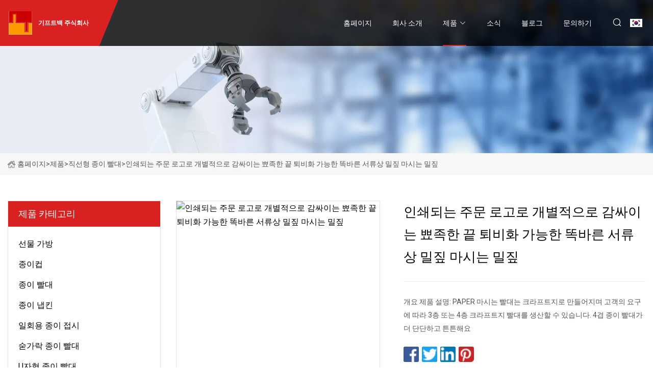

--- FILE ---
content_type: text/html; charset=utf-8
request_url: https://ko.amaryllislandscapes.com/products/pointy-end-compostable-straight-paper-straw-drinking-straws-individually-wrapped-with-custom-logo-printed
body_size: 6705
content:
<!doctype html>
<html lang="ko">
<head>
<meta charset="utf-8" />
<title>인쇄되는 주문 로고로 개별적으로 감싸이는 뾰족한 끝 퇴비화 가능한 똑바른 서류상 밀짚 마시는 밀짚 - 기프트백 주식회사</title>
<meta name="description" content="인쇄되는 주문 로고로 개별적으로 감싸이는 뾰족한 끝 퇴비화 가능한 똑바른 서류상 밀짚 마시는 밀짚" />
<meta name="keywords" content="인쇄되는 주문 로고로 개별적으로 감싸이는 뾰족한 끝 퇴비화 가능한 똑바른 서류상 밀짚 마시는 밀짚" />
<meta name="viewport" content="width=device-width, initial-scale=1.0" />
<meta name="application-name" content="기프트백 주식회사" />
<meta name="twitter:card" content="summary" />
<meta name="twitter:title" content="인쇄되는 주문 로고로 개별적으로 감싸이는 뾰족한 끝 퇴비화 가능한 똑바른 서류상 밀짚 마시는 밀짚 - 기프트백 주식회사" />
<meta name="twitter:description" content="인쇄되는 주문 로고로 개별적으로 감싸이는 뾰족한 끝 퇴비화 가능한 똑바른 서류상 밀짚 마시는 밀짚" />
<meta name="twitter:image" content="https://ko.amaryllislandscapes.com/uploads/s/cbcbcb6e3057483faeb92562116a44b8.webp" />
<meta http-equiv="X-UA-Compatible" content="IE=edge" />
<meta property="og:site_name" content="기프트백 주식회사" />
<meta property="og:type" content="product" />
<meta property="og:title" content="인쇄되는 주문 로고로 개별적으로 감싸이는 뾰족한 끝 퇴비화 가능한 똑바른 서류상 밀짚 마시는 밀짚 - 기프트백 주식회사" />
<meta property="og:description" content="인쇄되는 주문 로고로 개별적으로 감싸이는 뾰족한 끝 퇴비화 가능한 똑바른 서류상 밀짚 마시는 밀짚" />
<meta property="og:url" content="https://ko.amaryllislandscapes.com/products/pointy-end-compostable-straight-paper-straw-drinking-straws-individually-wrapped-with-custom-logo-printed" />
<meta property="og:image" content="https://ko.amaryllislandscapes.com/uploads/s/cbcbcb6e3057483faeb92562116a44b8.webp" />
<link href="https://ko.amaryllislandscapes.com/products/pointy-end-compostable-straight-paper-straw-drinking-straws-individually-wrapped-with-custom-logo-printed" rel="canonical" />
<link href="https://ko.amaryllislandscapes.com/uploadimg/ico67878.png" rel="shortcut icon" type="image/x-icon" />
<link href="https://fonts.googleapis.com" rel="preconnect" />
<link href="https://fonts.gstatic.com" rel="preconnect" crossorigin />
<link href="https://fonts.googleapis.com/css2?family=Roboto:wght@400&display=swap" rel="stylesheet" />
<link href="https://ko.amaryllislandscapes.com/themes/storefront/toast.css" rel="stylesheet" />
<link href="https://ko.amaryllislandscapes.com/themes/storefront/red/style.css" rel="stylesheet" />
<link href="https://ko.amaryllislandscapes.com/themes/storefront/red/page.css" rel="stylesheet" />
<script type="application/ld+json">
[{
"@context": "https://schema.org/",
"@type": "BreadcrumbList",
"itemListElement": [{
"@type": "ListItem",
"name": "&#xD648;&#xD398;&#xC774;&#xC9C0;",
"position": 1,
"item": "https://ko.amaryllislandscapes.com/"},{
"@type": "ListItem",
"name": "&#xC81C;&#xD488;",
"position": 2,
"item": "https://ko.amaryllislandscapes.com/products"},{
"@type": "ListItem",
"name": "&#xC9C1;&#xC120;&#xD615; &#xC885;&#xC774; &#xBE68;&#xB300;",
"position": 3,
"item": "https://ko.amaryllislandscapes.com/straight-paper-straw"},{
"@type": "ListItem",
"name": "인쇄되는 주문 로고로 개별적으로 감싸이는 뾰족한 끝 퇴비화 가능한 똑바른 서류상 밀짚 마시는 밀짚",
"position": 4,
"item": "https://ko.amaryllislandscapes.com/products/pointy-end-compostable-straight-paper-straw-drinking-straws-individually-wrapped-with-custom-logo-printed"
}]}]
</script>
<script type="text/javascript" src="//info.53hu.net/traffic.js?id=08a984h6ak"></script>
</head>
<body class="index">
<!-- header start -->
<header>
  <div class="container">
    <div class="head-logo"><a href="https://ko.amaryllislandscapes.com/" title="&#xAE30;&#xD504;&#xD2B8;&#xBC31; &#xC8FC;&#xC2DD;&#xD68C;&#xC0AC;"><img src="/uploadimg/logo67878.png" width="50" height="50" alt="&#xAE30;&#xD504;&#xD2B8;&#xBC31; &#xC8FC;&#xC2DD;&#xD68C;&#xC0AC;"><span>&#xAE30;&#xD504;&#xD2B8;&#xBC31; &#xC8FC;&#xC2DD;&#xD68C;&#xC0AC;</span></a></div>
    <div class="menu-btn"><em></em><em></em><em></em></div>
    <div class="head-content">
      <nav class="nav">
        <ul>
          <li><a href="https://ko.amaryllislandscapes.com/">&#xD648;&#xD398;&#xC774;&#xC9C0;</a></li>
          <li><a href="/about-us">&#xD68C;&#xC0AC; &#xC18C;&#xAC1C;</a></li>
          <li class="active"><a href="/products">&#xC81C;&#xD488;</a><em class="iconfont icon-xiangxia"></em>
            <ul class="submenu">
              <li><a href="/gift-bag">&#xC120;&#xBB3C; &#xAC00;&#xBC29;</a></li>
              <li><a href="/paper-cup">&#xC885;&#xC774;&#xCEF5;</a></li>
              <li><a href="/paper-straw">&#xC885;&#xC774; &#xBE68;&#xB300;</a></li>
              <li><a href="/paper-napkins">&#xC885;&#xC774; &#xB0C5;&#xD0A8;</a></li>
              <li><a href="/disposable-paper-plates">&#xC77C;&#xD68C;&#xC6A9; &#xC885;&#xC774; &#xC811;&#xC2DC;</a></li>
              <li><a href="/spoon-paper-straw">&#xC21F;&#xAC00;&#xB77D; &#xC885;&#xC774; &#xBE68;&#xB300;</a></li>
              <li><a href="/u-shape-paper-straw">U&#xC790;&#xD615; &#xC885;&#xC774; &#xBE68;&#xB300;</a></li>
              <li><a href="/flexible-paper-straw">&#xC720;&#xC5F0;&#xD55C; &#xC885;&#xC774; &#xBE68;&#xB300;</a></li>
              <li><a href="/straight-paper-straw">&#xC9C1;&#xC120;&#xD615; &#xC885;&#xC774; &#xBE68;&#xB300;</a></li>
              <li><a href="/golden-paper-napkins">&#xD669;&#xAE08; &#xC885;&#xC774; &#xB0C5;&#xD0A8;</a></li>
              <li><a href="/printed-paper-napkins">&#xC778;&#xC1C4;&#xB41C; &#xC885;&#xC774; &#xB0C5;&#xD0A8;</a></li>
              <li><a href="/wooden-cutlery">&#xB098;&#xBB34; &#xCE7C; &#xBD99;&#xC774;</a></li>
            </ul>
          </li>
          <li><a href="/news">&#xC18C;&#xC2DD;</a></li>
          <li><a href="/blog">&#xBE14;&#xB85C;&#xADF8;</a></li>
          <li><a href="/contact-us">&#xBB38;&#xC758;&#xD558;&#xAE30;</a></li>
        </ul>
      </nav>
      <div class="head-search"><em class="iconfont icon-sousuo"></em></div>
      <div class="search-input">
        <input type="text" placeholder="Keyword" id="txtSearch" autocomplete="off">
        <div class="search-btn" onclick="SearchProBtn()" title="Search"><em class="iconfont icon-sousuo" aria-hidden="true"></em></div>
      </div>
      <div class="languagelist">
        <div title="Language" class="languagelist-icon"><span>Language</span></div>
        <div class="languagelist-drop"><span class="languagelist-arrow"></span>
          <ul class="languagelist-wrap">
             <li class="languagelist-active"><a href="https://ko.amaryllislandscapes.com/products/pointy-end-compostable-straight-paper-straw-drinking-straws-individually-wrapped-with-custom-logo-printed"><img src="/themes/storefront/images/language/ko.png" width="24" height="16" alt="&#xD55C;&#xAD6D;&#xC5B4;" title="ko">&#xD55C;&#xAD6D;&#xC5B4;</a></li>
                                    <li>
                                        <a href="https://www.amaryllislandscapes.com/products/pointy-end-compostable-straight-paper-straw-drinking-straws-individually-wrapped-with-custom-logo-printed">
                                            <img src="/themes/storefront/images/language/en.png" width="24" height="16" alt="English" title="en">
                                            English
                                        </a>
                                    </li>
                                    <li>
                                        <a href="https://fr.amaryllislandscapes.com/products/pointy-end-compostable-straight-paper-straw-drinking-straws-individually-wrapped-with-custom-logo-printed">
                                            <img src="/themes/storefront/images/language/fr.png" width="24" height="16" alt="Français" title="fr">
                                            Français
                                        </a>
                                    </li>
                                    <li>
                                        <a href="https://de.amaryllislandscapes.com/products/pointy-end-compostable-straight-paper-straw-drinking-straws-individually-wrapped-with-custom-logo-printed">
                                            <img src="/themes/storefront/images/language/de.png" width="24" height="16" alt="Deutsch" title="de">
                                            Deutsch
                                        </a>
                                    </li>
                                    <li>
                                        <a href="https://es.amaryllislandscapes.com/products/pointy-end-compostable-straight-paper-straw-drinking-straws-individually-wrapped-with-custom-logo-printed">
                                            <img src="/themes/storefront/images/language/es.png" width="24" height="16" alt="Español" title="es">
                                            Español
                                        </a>
                                    </li>
                                    <li>
                                        <a href="https://it.amaryllislandscapes.com/products/pointy-end-compostable-straight-paper-straw-drinking-straws-individually-wrapped-with-custom-logo-printed">
                                            <img src="/themes/storefront/images/language/it.png" width="24" height="16" alt="Italiano" title="it">
                                            Italiano
                                        </a>
                                    </li>
                                    <li>
                                        <a href="https://pt.amaryllislandscapes.com/products/pointy-end-compostable-straight-paper-straw-drinking-straws-individually-wrapped-with-custom-logo-printed">
                                            <img src="/themes/storefront/images/language/pt.png" width="24" height="16" alt="Português" title="pt">
                                            Português
                                        </a>
                                    </li>
                                    <li>
                                        <a href="https://ja.amaryllislandscapes.com/products/pointy-end-compostable-straight-paper-straw-drinking-straws-individually-wrapped-with-custom-logo-printed"><img src="/themes/storefront/images/language/ja.png" width="24" height="16" alt="日本語" title="ja"> 日本語</a>
                                    </li>
                                    <li>
                                        <a href="https://ru.amaryllislandscapes.com/products/pointy-end-compostable-straight-paper-straw-drinking-straws-individually-wrapped-with-custom-logo-printed"><img src="/themes/storefront/images/language/ru.png" width="24" height="16" alt="Русский" title="ru"> Русский</a>
                                    </li>
           </ul>
        </div>
      </div>
    </div>
  </div>
</header>
<!-- main end -->
<!-- main start -->
<main>
  <div class="inner-banner"><img src="/themes/storefront/images/inner-banner.webp" alt="인쇄되는 주문 로고로 개별적으로 감싸이는 뾰족한 끝 퇴비화 가능한 똑바른 서류상 밀짚 마시는 밀짚">
    <div class="inner-content"><a href="https://ko.amaryllislandscapes.com/"><img src="/themes/storefront/images/pagenav-homeicon.webp" alt="&#xD648;&#xD398;&#xC774;&#xC9C0;">&#xD648;&#xD398;&#xC774;&#xC9C0;</a> > <a href="https://ko.amaryllislandscapes.com/products">&#xC81C;&#xD488;</a> > <a href="/straight-paper-straw">직선형 종이 빨대</a> > <span>인쇄되는 주문 로고로 개별적으로 감싸이는 뾰족한 끝 퇴비화 가능한 똑바른 서류상 밀짚 마시는 밀짚</span></div>
  </div>
  <div class="container">
    <div class="page-main">
      <div class="page-aside">
        <div class="aside-item">
          <div class="aside-title">&#xC81C;&#xD488; &#xCE74;&#xD14C;&#xACE0;&#xB9AC;</div>
          <ul class="aside-catelist">
            <li><a href="/gift-bag">선물 가방</a></li>
            <li><a href="/paper-cup">종이컵</a></li>
            <li><a href="/paper-straw">종이 빨대</a></li>
            <li><a href="/paper-napkins">종이 냅킨</a></li>
            <li><a href="/disposable-paper-plates">일회용 종이 접시</a></li>
            <li><a href="/spoon-paper-straw">숟가락 종이 빨대</a></li>
            <li><a href="/u-shape-paper-straw">U자형 종이 빨대</a></li>
            <li><a href="/flexible-paper-straw">유연한 종이 빨대</a></li>
            <li><a href="/straight-paper-straw" class="active">직선형 종이 빨대</a></li>
            <li><a href="/golden-paper-napkins">황금 종이 냅킨</a></li>
            <li><a href="/printed-paper-napkins">인쇄된 종이 냅킨</a></li>
            <li><a href="/wooden-cutlery">나무 칼 붙이</a></li>
          </ul>
        </div>
        <div class="aside-item">
          <div class="aside-title">&#xC0C8; &#xD488;&#xBAA9;</div>
          <ul class="latest-products">
            <li><a href="/products/square-bottom-biodegradable-paper-gift-shopping-bag-brown-kraft-paper-bag">
              <div class="img lazy-wrap"><img data-src="/uploads/s/edd781ac052448868a6fb939e0885312.webp" class="lazy" alt="정사각형 바닥 생분해성 종이 선물 쇼핑백 브라운 크래프트 종이 봉지"><span class="lazy-load"></span></div>
              <div class="info"><span class="title">정사각형 바닥 생분해성 종이 선물 쇼핑백 브라운 크래프트 종이 봉지</span></div>
            </a></li>
            <li><a href="/products/14-foled-family-tissue-disposable-virgin-paper-white-napkin-2-ply-white-corner-embossed-cocktail-bio-napkin2">
              <div class="img lazy-wrap"><img data-src="/uploads/s/dfcadb9d34624906bdc387bf6f38a702.webp" class="lazy" alt="1/4 접힌 가족 조직 일회용 버진 종이 흰색 냅킨 2겹 흰색 코너 양각 칵테일 바이오 Napkin2"><span class="lazy-load"></span></div>
              <div class="info"><span class="title">1/4 접힌 가족 조직 일회용 버진 종이 흰색 냅킨 2겹 흰색 코너 양각 칵테일 바이오 Napkin2</span></div>
            </a></li>
            <li><a href="/products/airlaid-napkin-tissue-printed-color-paper-napkin-for-dinner-oem">
              <div class="img lazy-wrap"><img data-src="/uploads/s/9f9e6fb5160e4f2b9405ed96b2288a35.webp" class="lazy" alt="저녁 식사 OEM을 위한 Airlaid 냅킨 티슈 인쇄 컬러 종이 냅킨"><span class="lazy-load"></span></div>
              <div class="info"><span class="title">저녁 식사 OEM을 위한 Airlaid 냅킨 티슈 인쇄 컬러 종이 냅킨</span></div>
            </a></li>
            <li><a href="/products/cheap-wholesale-100-forks-100-spoons-100-knives-wooden-cutlery-disposable-6-series">
              <div class="img lazy-wrap"><img data-src="/uploads/s/d3253ce9a30144c3aaf6c2125efe8d79.webp" class="lazy" alt="저렴한 도매 포크 100개 스푼 100개 칼 100개 나무 식기 일회용 6인치 시리즈"><span class="lazy-load"></span></div>
              <div class="info"><span class="title">저렴한 도매 포크 100개 스푼 100개 칼 100개 나무 식기 일회용 6인치 시리즈</span></div>
            </a></li>
            <li><a href="/products/disposable-eco">
              <div class="img lazy-wrap"><img data-src="/uploads/s/8caa624187c84fc19f76835ed7229ac1.webp" class="lazy" alt="일회용 에코"><span class="lazy-load"></span></div>
              <div class="info"><span class="title">일회용 에코</span></div>
            </a></li>
          </ul>
        </div>
        <div class="aside-item">
          <div class="aside-search">
            <input type="text" placeholder="Keyword" id="AsideSearch" autocomplete="off">
            <button id="AsideBtn" onclick="AsideSearch()"><em class="iconfont icon-sousuo" aria-hidden="true"></em></button>
          </div>
        </div>
      </div>
      <div class="page-content">
        <div class="preview-container">
          <div class="preview-img"><img src="/uploads/s/cbcbcb6e3057483faeb92562116a44b8.webp" alt="인쇄되는 주문 로고로 개별적으로 감싸이는 뾰족한 끝 퇴비화 가능한 똑바른 서류상 밀짚 마시는 밀짚"></div>
          <div class="preview-info">
            <h1 class="prodetails-title">인쇄되는 주문 로고로 개별적으로 감싸이는 뾰족한 끝 퇴비화 가능한 똑바른 서류상 밀짚 마시는 밀짚</h1>
            <div class="prodetails-text"> 개요 제품 설명: PAPER 마시는 빨대는 크라프트지로 만들어지며 고객의 요구에 따라 3층 또는 4층 크라프트지 빨대를 생산할 수 있습니다.  4겹 종이 빨대가 더 단단하고 튼튼해요</div>
            <div class="sharewrap"></div>
            <div class="prodetails-btn"><a href="javascript:void(0)" class="tosendinquiry"><em class="iconfont icon-message"></em>&#xC800;&#xD76C;&#xC5D0;&#xAC8C; &#xBCF4;&#xB0B4;&#xAE30;</a></div>
          </div>
        </div>
        <div class="prodetails-content">Overview                                                            <h5>기본정보</h5><table width="100%" border="1" cellpadding="0" cellspacing="0" class="table"><tbody><tr><td>모델 번호.</td><td>종이 빨대</td></tr><tr><td>사양</td><td>6mm/8mm/10mm/12mm 등</td></tr><tr><td>등록 상표</td><td>광싱</td></tr><tr><td>기원</td><td>중국</td></tr><tr><td>HS 코드</td><td>4823699000</td></tr><tr><td>생산 능력</td><td>500000PCS/일</td></tr></tbody></table><h5>제품 설명</h5><b>제품 설명:</b><br> PAPER 마시는 빨대는 크라프트지로 만들어지며 고객의 요구에 따라 3층 또는 4층 크라프트지 빨대를 생산할 수 있습니다.  4겹 종이 빨대는 3겹 종이 빨대보다 더 단단하고 강합니다. 줄무늬 종이 빨대, 점이 있는 빨대, 순빨강/검은색/파란 빨대, 대나무 무늬 빨대 등 다양한 패턴의 종이 빨대가 있습니다. 맞춤 인쇄가 가능합니다. 당신을 위한 디자인. 우리는 귀하의 요구 사항에 따라 포장을 할 수 있습니다.  종이 빨대는 종이 포장지(인쇄 또는 일반)로 개별적으로 포장하거나 벗긴 다음 비닐 봉지(걸이 구멍이 있거나 없음) 또는 종이 상자 등에 포장할 수 있습니다. 당사는 직선 종이 빨대 외에도 유연한 빨대와 U를 생산할 수 있습니다. 모양의 빨대.<br><table border="1" cellpadding="1" cellspacing="1"><tbody><tr><td>상품명</td><td>인쇄되는 주문 로고로 개별적으로 감싸이는 뾰족한 끝 퇴비화 가능한 똑바른 서류상 밀짚 마시는 밀짚</td></tr><tr><td>사양(외경)</td><td>6mm/8mm/10mm/12mm 등</td></tr><tr><td>패턴</td><td>줄무늬 빨대, 점이 있는 빨대, 단단한 빨대, 금/은색 스탬프 종이 빨대 등</td></tr><tr><td>심벌 마크</td><td>사용자 정의 로고는 인쇄하거나 은색/금박을 각인할 수 있습니다.</td></tr><tr><td>일반 포장</td><td>6mm 종이 밀짚: 5000pcs/carton 또는 10000pcs/carton12mm 종이 밀짚: 2000pcs/carton 또는 4000ocs/carton</td></tr><tr><td>MOQ</td><td>100000pcs(수량이 많을수록 가격이 저렴해집니다)</td></tr></tbody></table><br><p><img src="//www.micstatic.com/athena/img/transparent.png" data-original="//image.made-in-china.com/226f3j00TopkfCaIIPqD/Pointy-End-Compostable-Straight-Paper-Straw-Drinking-Straws-Individually-Wrapped-with-Custom-Logo-Printed.webp" alt="Pointy End Compostable Straight Paper Straw Drinking Straws Individually Wrapped with Custom Logo Printed" width="1060px"></p><p><img src="//www.micstatic.com/athena/img/transparent.png" data-original="//image.made-in-china.com/226f3j00cbQqAdklLpoh/Pointy-End-Compostable-Straight-Paper-Straw-Drinking-Straws-Individually-Wrapped-with-Custom-Logo-Printed.webp" alt="Pointy End Compostable Straight Paper Straw Drinking Straws Individually Wrapped with Custom Logo Printed" width="1060px"></p><p><img src="//www.micstatic.com/athena/img/transparent.png" data-original="//image.made-in-china.com/226f3j00MktqJUcFEzoV/Pointy-End-Compostable-Straight-Paper-Straw-Drinking-Straws-Individually-Wrapped-with-Custom-Logo-Printed.webp" alt="Pointy End Compostable Straight Paper Straw Drinking Straws Individually Wrapped with Custom Logo Printed" width="1060px"></p><p><img src="//www.micstatic.com/athena/img/transparent.png" data-original="//image.made-in-china.com/226f3j00KoQcmRbArpkV/Pointy-End-Compostable-Straight-Paper-Straw-Drinking-Straws-Individually-Wrapped-with-Custom-Logo-Printed.webp" alt="Pointy End Compostable Straight Paper Straw Drinking Straws Individually Wrapped with Custom Logo Printed" width="1060px"></p><p><img src="//www.micstatic.com/athena/img/transparent.png" data-original="//image.made-in-china.com/226f3j00abpkUNtdYDoP/Pointy-End-Compostable-Straight-Paper-Straw-Drinking-Straws-Individually-Wrapped-with-Custom-Logo-Printed.webp" alt="Pointy End Compostable Straight Paper Straw Drinking Straws Individually Wrapped with Custom Logo Printed" width="1060px"></p><p><img src="//www.micstatic.com/athena/img/transparent.png" data-original="//image.made-in-china.com/226f3j00YkpqGtTfBPcD/Pointy-End-Compostable-Straight-Paper-Straw-Drinking-Straws-Individually-Wrapped-with-Custom-Logo-Printed.webp" alt="Pointy End Compostable Straight Paper Straw Drinking Straws Individually Wrapped with Custom Logo Printed" width="1060px"></p><br Company Profilep><brZhengzhou Gstar Packaging Co.,Ltd is a professional manufacturer and exporter of packaging products. It was set up in 2016, located in Zhengzhou city, with convenient transportation.Our product line includes over 100 different types of packaging products such as boxes, bags, plastic and paper cups, drinking straw, glass mugs, bottles and more. our versatile paper bags and boxes can be used for a variety of purposes, from packaging and carrying food and snacks to holding clothing and other items. They are a practical and eco-friendly option for both personal and commercial use.We can customize size, shape, design and branding to meet customers' various demands, with window or with handles. And they have various styles and shapes for your choice.We are constantly expanding our offerings to meet the evloving needs of our customers.After many years of development, we have established a mature and rigorous quality management system.  Our high-quality products and competitive prices have won us a wide market and praise from customers. Our customers come from the United States, Europe, Southeast Aisa, Africa, and other regions.We look forward to working with you long time !/pFAQp><b1. Can you customize pattern or size ?/b><brYes, you can choose the paper straw's diameter and length, and also can custom your favorite design on it.br><b2. Can you send samples ?/b><brYes, we CAN, but the freight needs to be covered by the customer.br><b3. Can you arrange door to door shipping ?/b><brYes, we can. we can provide door to door transport to save a lot of time and efforts for customers, like railway /ocean/air/express freight./p><br></div>
        <div class="prodetails-link">
          <div class="item prev"><em class="iconfont icon-xiangzuo"></em>&#xC774;&#xC804;&#xC758;:
 <a href="/products/pla-biodegradable-straight-drinking-straw-paper-or-film-individual-wrapped-with-oem-diameter-and-length-made-in-china">PLA 생분해성 스트레이트 마시는 밀짚 종이 또는 필름 개별 포장 OEM 직경 및 길이 중국산</a> </div>
          <div class="item next">
 <a href="/products/heat-resistant-high-temperature-food-grade-straight-for-party-decoration-jumbo-custom-spoon-straw-u-shape-paper-or-plastic-drinking-straw">당 훈장을 위해 똑바로 방열 고열 음식 급료 엄청나게 큰 주문 숟가락 밀짚 U 모양 종이 또는 플라스틱 마시는 밀짚</a>   :&#xB2E4;&#xC74C;<em class="iconfont icon-xiangyou"></em></div>
        </div>
        <div class="prodetails-feedback" id="send">
          <div class="pro-description"></div>
          <input type="hidden" id="in-domain" value="ko.amaryllislandscapes.com">
          <div class="feedback">
            <div class="item">
              <label>&#xC774;&#xB984;: <span>*</span></label>
              <input type="text" id="in-name">
            </div>
            <div class="item">
              <label>&#xC774;&#xBA54;&#xC77C;: <span>*</span></label>
              <input type="text" id="in-email">
            </div>
            <div class="item">
              <label>&#xC804;&#xD654;/WhatsApp: <span>*</span></label>
              <input type="text" id="in-phone">
            </div>
            <div class="item">
              <label>&#xC8FC;&#xC81C;: <span>*</span></label>
              <input type="text" id="in-subject">
            </div>
            <div class="item">
              <label>&#xCF58;&#xD150;&#xCE20;: <span>*</span></label>
              <textarea name="" id="in-content"></textarea>
            </div>
            <div class="sendbtn" id="SubmitName" onclick="SendInquiry()"><span>&#xC800;&#xD76C;&#xC5D0;&#xAC8C; &#xBCF4;&#xB0B4;&#xAE30;</span></div>
          </div>
        </div>
      </div>
    </div>
  </div>
</main>

<!-- main end -->
<!-- footer start -->
<footer>
  <div class="container">
    <div class="foot-item foot-item1"><a href="https://ko.amaryllislandscapes.com/" class="foot-logo" title="&#xAE30;&#xD504;&#xD2B8;&#xBC31; &#xC8FC;&#xC2DD;&#xD68C;&#xC0AC;"><img src="/uploadimg/logo67878.png" width="50" height="50" alt="&#xAE30;&#xD504;&#xD2B8;&#xBC31; &#xC8FC;&#xC2DD;&#xD68C;&#xC0AC;"></a>
      <div class="foot-newsletter">
        <input id="newsletterInt" placeholder="Your Email Address" type="text">
        <button id="newsletterBtn" title="Email"><em class="iconfont icon-zhixiangyou"></em></button>
      </div>
      <div id="newsletter-hint"></div>
      <p class="newsletter-tip">&#xC9C8;&#xBB38;&#xC774; &#xC788;&#xC2B5;&#xB2C8;&#xB2E4;?<a href="https://ko.amaryllislandscapes.com/">&#xC5EC;&#xAE30;&#xB97C; &#xD074;&#xB9AD;&#xD558;&#xC138;&#xC694;</a></p>
      <div class="foot-share"><a href="#" rel="nofollow" title="facebook"><em class="iconfont icon-facebook"></em></a><a href="#" rel="nofollow" title="linkedin"><em class="iconfont icon-linkedin"></em></a><a href="#" rel="nofollow" title="twitter"><em class="iconfont icon-twitter-fill"></em></a><a href="#" rel="nofollow" title="youtube"><em class="iconfont icon-youtube"></em></a><a href="#" rel="nofollow" title="instagram"><em class="iconfont icon-instagram"></em></a><a href="#" rel="nofollow" title="TikTok"><em class="iconfont icon-icon_TikTok"></em></a></div>
    </div>
    <div class="foot-item foot-item2">
      <div class="foot-title">&#xBE60;&#xB978; &#xB9C1;&#xD06C;</div>
      <ul>
        <li><a href="https://ko.amaryllislandscapes.com/">&#xD648;&#xD398;&#xC774;&#xC9C0;</a></li>
        <li><a href="/about-us">&#xD68C;&#xC0AC; &#xC18C;&#xAC1C;</a></li>
        <li><a href="/products">&#xC81C;&#xD488;</a></li>
        <li><a href="/news">&#xC18C;&#xC2DD;</a></li>
        <li><a href="/blog">&#xBE14;&#xB85C;&#xADF8;</a></li>
        <li><a href="/contact-us">&#xBB38;&#xC758;&#xD558;&#xAE30;</a></li>
        <li><a href="/sitemap.xml">&#xC0AC;&#xC774;&#xD2B8;&#xB9F5;</a></li>
        <li><a href="/privacy-policy">Privacy Policy</a></li>
      </ul>
    </div>
    <div class="foot-item foot-item3">
      <div class="foot-title">&#xC81C;&#xD488; &#xCE74;&#xD14C;&#xACE0;&#xB9AC;</div>
      <ul>
        <li><a href="/gift-bag">선물 가방</a></li>
        <li><a href="/paper-cup">종이컵</a></li>
        <li><a href="/paper-straw">종이 빨대</a></li>
        <li><a href="/paper-napkins">종이 냅킨</a></li>
        <li><a href="/disposable-paper-plates">일회용 종이 접시</a></li>
        <li><a href="/spoon-paper-straw">숟가락 종이 빨대</a></li>
        <li><a href="/u-shape-paper-straw">U자형 종이 빨대</a></li>
        <li><a href="/flexible-paper-straw">유연한 종이 빨대</a></li>
      </ul>
    </div>
    <div class="foot-item foot-item4">
      <div class="foot-title">&#xD30C;&#xD2B8;&#xB108; &#xD68C;&#xC0AC;</div>
      <ul>
      </ul>
    </div>
  </div>
  <div class="foot-copyright">
    <p>저작권 &copy; ko.amaryllislandscapes.com, 모든 권리 보유.&nbsp;&nbsp;&#xC774;&#xBA54;&#xC77C;: <a href="jack@amaryllislandscapes.com" target="_blank"><span class="__cf_email__" data-cfemail="ec868d8f87ac8d818d9e958080859f808d82889f8f8d9c899fc28f8381">[email&#160;protected]</span></a></p>
  </div>
  <div class="gotop"><em class="iconfont icon-xiangshang"></em></div>
</footer>
<!-- footer end -->
 
<!-- script start -->
<script data-cfasync="false" src="/cdn-cgi/scripts/5c5dd728/cloudflare-static/email-decode.min.js"></script><script src="https://ko.amaryllislandscapes.com/themes/storefront/js/jquery3.6.1.js"></script>
<script src="https://ko.amaryllislandscapes.com/themes/storefront/js/vanilla-lazyload.js"></script>
<script src="https://ko.amaryllislandscapes.com/themes/storefront/js/toast.js"></script>
<script src="https://ko.amaryllislandscapes.com/themes/storefront/js/style.js"></script>
<script src="https://ko.amaryllislandscapes.com/themes/storefront/js/page.js"></script>
<script src="https://ko.amaryllislandscapes.com/themes/storefront/js/share.js"></script>
<script src="https://ko.amaryllislandscapes.com/themes/storefront/js/axios.min.js"></script>
<script src="https://ko.amaryllislandscapes.com/themes/storefront/js/contact.js"></script>
<script defer src="https://static.cloudflareinsights.com/beacon.min.js/vcd15cbe7772f49c399c6a5babf22c1241717689176015" integrity="sha512-ZpsOmlRQV6y907TI0dKBHq9Md29nnaEIPlkf84rnaERnq6zvWvPUqr2ft8M1aS28oN72PdrCzSjY4U6VaAw1EQ==" data-cf-beacon='{"version":"2024.11.0","token":"c45ed12facfb418cb5db99180f7b3f14","r":1,"server_timing":{"name":{"cfCacheStatus":true,"cfEdge":true,"cfExtPri":true,"cfL4":true,"cfOrigin":true,"cfSpeedBrain":true},"location_startswith":null}}' crossorigin="anonymous"></script>
</body>
</html>
